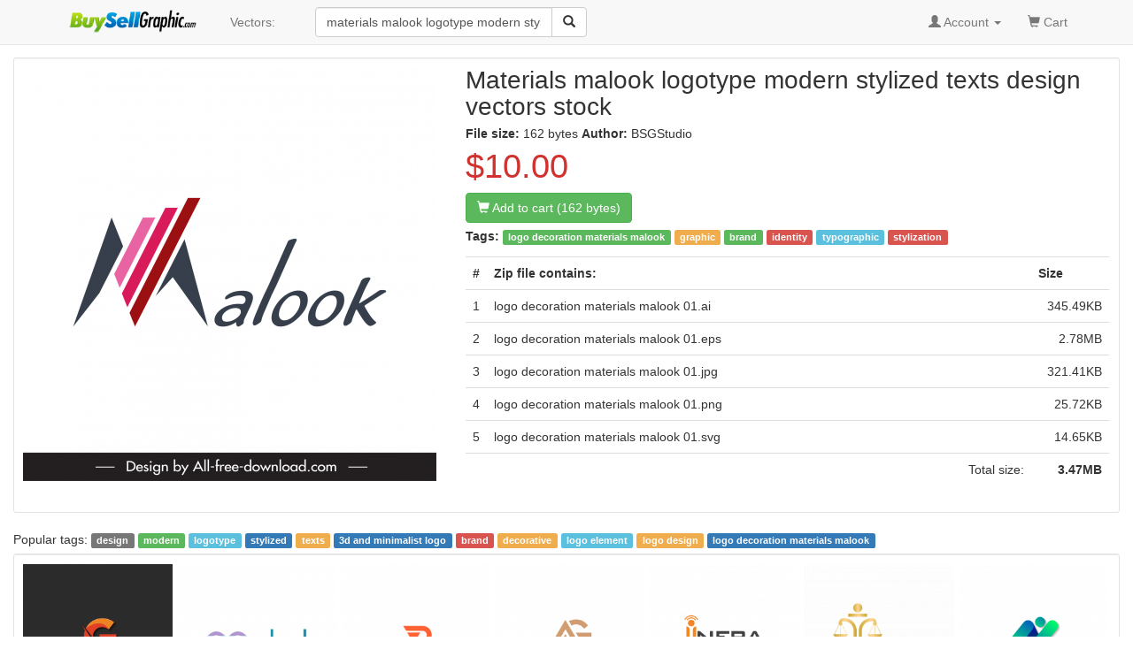

--- FILE ---
content_type: text/html; charset=UTF-8
request_url: https://buysellgraphic.com/vector-graphic/download/materials_malook_logotype_modern_stylized_texts_design_61226.html
body_size: 6459
content:
<!DOCTYPE html>
<html lang="en">
<head>
<meta http-equiv="content-type" content="text/html; charset=UTF-8" >
<meta name="robots" content="index, follow">
<meta name="keywords" content="materials malook logotype modern stylized texts design, logo decoration materials malook, graphic, brand, identity, typographic, stylization" >
<meta name="description" content="Materials malook logotype modern stylized texts design vectors stock in  format for free download  162 bytes.  logo decoration materials malook, graphic, brand, identity, typographic, stylization" >
<meta http-equiv="content-language" content="en" />    
<meta name="generator" content="all-free-download CMS">
<meta name="viewport" content="width=device-width, initial-scale=1, maximum-scale=1, user-scalable=no">
<link rel="icon" type="image/jpg" href="https://buysellgraphic.com/images/download_ico.jpg"  />
<title>Materials malook logotype modern stylized texts design vectors stock in  format for free download  162 bytes</title>
<link href="/libs/bootstrap/css/bootstrap.min.css" rel="stylesheet">
<link rel="stylesheet" href="/libs/font-awesome/css/font-awesome.min.css">
<link rel="stylesheet" href="/libs/bootstrap-social.css">


<link href="/libs/styles.css" rel="stylesheet">
<script src="/libs/jquery.min.js"></script>
<script src="/libs/jquery.cookie.js"></script>

<script src='https://www.google.com/recaptcha/api.js'></script>

</head>
<body>
<script>
  (function(i,s,o,g,r,a,m){i['GoogleAnalyticsObject']=r;i[r]=i[r]||function(){
  (i[r].q=i[r].q||[]).push(arguments)},i[r].l=1*new Date();a=s.createElement(o),
  m=s.getElementsByTagName(o)[0];a.async=1;a.src=g;m.parentNode.insertBefore(a,m)
  })(window,document,'script','https://www.google-analytics.com/analytics.js','ga');

  ga('create', 'UA-81367721-1', 'auto');
  ga('send', 'pageview');

</script>


<body>

    <!-- Static navbar -->
    <nav class="navbar navbar-default navbar-static-top" style="margin-bottom: 8px;">
      <div class="container">
        <div class="navbar-header">
          <button type="button" class="navbar-toggle collapsed" data-toggle="collapse" data-target="#navbar" aria-expanded="false" aria-controls="navbar">
            <span class="sr-only">Toggle navigation</span>
            <span class="icon-bar"></span>
            <span class="icon-bar"></span>
            <span class="icon-bar"></span>
          </button>
          <a class="navbar-brand" style="padding-top: 8px;" href="/"><img src="/images/logo.png" height="30px"></a>
        </div>
        <div id="navbar" class="navbar-collapse collapse">
          
          <ul class="nav navbar-nav">

            <!--
            <li class="dropdown">
              <a href="#" class="dropdown-toggle" data-toggle="dropdown" role="button" aria-haspopup="true" aria-expanded="false">Graphics <span class="caret"></span></a>
              <ul class="dropdown-menu">
                <li><a href="/vector-graphic/">Vectors</a></li>
                <li role="separator" class="divider"></li>
                <li><a href="#">Photos</a></li>
                <li role="separator" class="divider"></li>
                <li><a href="#">Photoshop</a></li>
                <li role="separator" class="divider"></li>
                <li ><a href="#">Templates & Themes</a></li>
              </ul>
            </li>
            -->
            <li><a href="/vector-graphic/">Vectors: </a></li>

          </ul>
          
        <div class="col-sm-3 col-md-3 pull-left">

        <form class="navbar-form">
          <div class="form-group" >
          <div class="input-group" >
            <input category="vector-graphic" value="materials malook logotype modern stylized texts design" type="text" class="form-control search_box" placeholder="Search vectors stock" name="q" id="q">
            <div class="input-group-btn">
              <button class="btn btn-default" type="submit" id= "search_button" ><i class="glyphicon glyphicon-search"></i></button>
            </div>
          </div>
          </div>
        </form>


 
        </div>
        

          <ul class="nav navbar-nav navbar-right">

          
            <li class="dropdown">
            <a href="#" class="dropdown-toggle" data-toggle="dropdown" role="button" aria-haspopup="true" aria-expanded="false"><span class="glyphicon glyphicon-user" aria-hidden="true"></span>
            
            Account
           <span class="caret"></span></a>
            <ul class="dropdown-menu">
              <li><a href="/account/dashboard.html">Dashboard</a></li>
              <li role="separator" class="divider"></li>

              <li><a href="/account/upload.html">Upload your graphics</a></li>
              <li role="separator" class="divider"></li>

              <li ><a href="/account/my_vector.html">Your graphics</a></li>
              <li role="separator" class="divider"></li>

              <li><a href="/account/order/">Order history</a></li>
              <li role="separator" class="divider"></li>  

              <li><a href="/account/sale/">Sale history</a></li>
              <li role="separator" class="divider"></li>  

              <li><a href="/account/setting.html">Setting</a></li>
              <li role="separator" class="divider"></li>

              <li><a href="/account/cash_out.html">Cash out</a></li>
              <li role="separator" class="divider"></li>

              <li><a href="/account/logout.html">Logout</a></li>

            </ul>
            </li> 
            <li ><a href="/cart/your_cart.html"><span class="glyphicon glyphicon-shopping-cart" aria-hidden="true"></span> Cart <span class="sr-only"></span></a></li>
            <li>&nbsp;</li>
          </ul>
        </div><!--/.nav-collapse -->
      </div>
    </nav>


    <div class="container-fluid">

      <!-- Main component for a primary marketing message or call to action -->
      <!--
      <div class="jumbotron">
        <h1>Navbar example</h1>
        <p>This example is a quick exercise to illustrate how the default, static and fixed to top navbar work. It includes the responsive CSS and HTML, so it also adapts to your viewport and device.</p>
        <p>To see the difference between static and fixed top navbars, just scroll.</p>
        <p>
          <a class="btn btn-lg btn-primary" href="../../components/#navbar" role="button">View navbar docs &raquo;</a>
        </p>
      </div>
      -->



	



<style type="text/css">
.img_small {
    display: block;
    margin: 0 auto;
}

.imgcontainer {
  border-top: 1px solid #ebebeb;
  padding: 10px 0px 10px 10px;

}
/* clearfix */
.imgcontainer:before,
.imgcontainer:after {
    content: "";
    display: table;
}
.imgcontainer:after {
    clear: both;
}

.item {
  position:relative;    
    float: left;
  margin-bottom: 10px; 
}
.item img {
  max-width: 100%;
  max-height: 100%;
  vertical-align: bottom;
}

.item span{
    z-index:3;
    position:absolute;
    bottom: 3px;    
    margin-right: 20px;
    left:6px;
    color: #cccccc;
    font-size:8px;
}

.first-item {
  clear: both;
}
/* remove margin bottom on last row */
.last-row, .last-row ~ .item {
  margin-bottom: 0;
}

h1{
  font-size: 15px;
  margin: 6px;
  margin-left: 0px;
  padding-left: 0px;
}

.big_title{
  font-size: 28px;
}
</style>

<div class="well well-sm" style="background:#ffffff;padding:10px;margin-top:6px;">
    <div class="row">
      <div class="pull-left"  style="width:485px;margin-left:15px;">
          <img  alt="materials malook logotype modern stylized texts design" class="img-responsive" height="468px" width="467px" src="https://buysellgraphic.com/images/graphic_preview/large/materials_malook_logotype_modern_stylized_texts_design_61226.jpg"  >


          <center id="copyright_complain">

          </center>
      </div>
      <div class="pull-left" id="detail_content" style="width:485px;margin-left:15px;" >
        <h1 class="media-heading" ><span class="big_title">Materials malook logotype modern stylized texts design vectors stock</span></h1>
        <div>
        <B>File size: </b> 162 bytes         
        
        <b>Author: </b> BSGStudio        
        

        </div>
        <span class="price-large red">$10.00</span>
        <div style="padding:3px 0px 3px 0px;"><a rel="nofollow" type="button" href="/cart/add_cart_61226.html"; class="btn btn-md btn-success"><span class="glyphicon glyphicon-shopping-cart" aria-hidden="true"></span> Add to cart (162 bytes)</a></div>

        <div> </div>
        <p style='line-height:25px;'><B>Tags: </b><a class='tag' href=/vector-graphic/logo-decoration-materials-malook.html ><span class='label label-success'>logo decoration materials malook</span></a> <a class='tag' href=/vector-graphic/graphic.html ><span class='label label-warning'>graphic</span></a> <a class='tag' href=/vector-graphic/brand.html ><span class='label label-success'>brand</span></a> <a class='tag' href=/vector-graphic/identity.html ><span class='label label-danger'>identity</span></a> <a class='tag' href=/vector-graphic/typographic.html ><span class='label label-info'>typographic</span></a> <a class='tag' href=/vector-graphic/stylization.html ><span class='label label-danger'>stylization</span></a>  </p>
        <table class="table  table-hover " >
    <tr>
        <th width=18px >#</th>
        <th>Zip file contains: </th>
        <th width=88px >Size</th>
        
    <tr>
    <tr>
                <td>1</td>
                <td>logo decoration materials malook 01.ai</td>
                <td align=right ><nobr>345.49KB</nobr></td>
                <tr><tr>
                <td>2</td>
                <td>logo decoration materials malook 01.eps</td>
                <td align=right ><nobr>2.78MB</nobr></td>
                <tr><tr>
                <td>3</td>
                <td>logo decoration materials malook 01.jpg</td>
                <td align=right ><nobr>321.41KB</nobr></td>
                <tr><tr>
                <td>4</td>
                <td>logo decoration materials malook 01.png</td>
                <td align=right ><nobr>25.72KB</nobr></td>
                <tr><tr>
                <td>5</td>
                <td>logo decoration materials malook 01.svg</td>
                <td align=right ><nobr>14.65KB</nobr></td>
                <tr><tr>
    <td colspan = 2 align=right >Total size: </td>
    <td align=right ><nobr><B>3.47MB</b></nobr></td>
    
    <tr></table>

      </div>
    </div>
</div>

<script type="text/javascript">
if(($(window).width()-485 >318)) $("#detail_content").width($(window).width()-553);
else $("#detail_content").width(467);

$(window).resize(function(){
  if(($(window).width()-485) >318) $("#detail_content").width($(window).width()-553);
  else $("#detail_content").width(467);
});

</script>

<div class="relate_search" >Popular tags: <a class='tag' href=/vector-graphic/design.html><span class='label label-default'>design</span></a> <a class='tag' href=/vector-graphic/modern.html><span class='label label-success'>modern</span></a> <a class='tag' href=/vector-graphic/logotype.html><span class='label label-info'>logotype</span></a> <a class='tag' href=/vector-graphic/stylized.html><span class='label label-primary'>stylized</span></a> <a class='tag' href=/vector-graphic/texts.html><span class='label label-warning'>texts</span></a> <a class='tag' href=/vector-graphic/3d-and-minimalist-logo.html><span class='label label-primary'>3d and minimalist logo</span></a> <a class='tag' href=/vector-graphic/brand.html><span class='label label-danger'>brand</span></a> <a class='tag' href=/vector-graphic/decorative.html><span class='label label-warning'>decorative</span></a> <a class='tag' href=/vector-graphic/logo-element.html><span class='label label-info'>logo element</span></a> <a class='tag' href=/vector-graphic/logo-design.html><span class='label label-warning'>logo design</span></a> <a class='tag' href=/vector-graphic/logo-decoration-materials-malook.html><span class='label label-primary'>logo decoration materials malook</span></a> </div>


<div class="well well-sm" style="background:#ffffff;padding:0px;margin-top:6px;">
<div class="imgcontainer">
  
		<div class="item">
		<a href="/vector-graphic/download/golf_club_3d_and_minimalist_logotype_modern_stylized_text_design_57633.html">
		<img class="img-responsive" alt="golf club 3d and minimalist logotype modern stylized text design" width="186px"  height="200px"  src="https://buysellgraphic.com/images/graphic_preview/thumb/golf_club_3d_and_minimalist_logotype_modern_stylized_text_design_57633.jpg">
		</a>
		<a href="/vector-graphic/download/golf_club_3d_and_minimalist_logotype_modern_stylized_text_design_57633.html">
		<span align=left >Golf club 3d and minimalist logotype modern stylized text design</span></a>
		</div>
		
		<div class="item">
		<a href="/vector-graphic/download/logo_decoration_materials_malook_template_modern_flat_texts_curves_stylized_text_sketch_61224.html">
		<img class="img-responsive" alt="logo decoration materials malook template modern flat texts curves stylized text sketch" width="200px"  height="200px"  src="https://buysellgraphic.com/images/graphic_preview/thumb/logo_decoration_materials_malook_template_modern_flat_texts_curves_stylized_text_sketch_61224.jpg">
		</a>
		<a href="/vector-graphic/download/logo_decoration_materials_malook_template_modern_flat_texts_curves_stylized_text_sketch_61224.html">
		<span align=left >Logo decoration materials malook template modern flat texts curves stylized text sketch</span></a>
		</div>
		
		<div class="item">
		<a href="/vector-graphic/download/logistics_and_delivery_logotype_elegant_flat_modern_stylized_text_design_60056.html">
		<img class="img-responsive" alt="logistics and delivery logotype elegant flat modern stylized text design" width="186px"  height="200px"  src="https://buysellgraphic.com/images/graphic_preview/thumb/logistics_and_delivery_logotype_elegant_flat_modern_stylized_text_design_60056.jpg">
		</a>
		<a href="/vector-graphic/download/logistics_and_delivery_logotype_elegant_flat_modern_stylized_text_design_60056.html">
		<span align=left >Logistics and delivery logotype elegant flat modern stylized text design</span></a>
		</div>
		
		<div class="item">
		<a href="/vector-graphic/download/ag_logotype_elegant_modern_stylized_texts_design_56966.html">
		<img class="img-responsive" alt="ag  logotype elegant modern stylized texts design" width="186px"  height="200px"  src="https://buysellgraphic.com/images/graphic_preview/thumb/ag_logotype_elegant_modern_stylized_texts_design_56966.jpg">
		</a>
		<a href="/vector-graphic/download/ag_logotype_elegant_modern_stylized_texts_design_56966.html">
		<span align=left >Ag  logotype elegant modern stylized texts design</span></a>
		</div>
		
		<div class="item">
		<a href="/vector-graphic/download/infra_media_dinamika_logo_template_flat_modern_stylized_texts_design_58868.html">
		<img class="img-responsive" alt="infra media dinamika logo template flat modern stylized texts design" width="188px"  height="200px"  src="https://buysellgraphic.com/images/graphic_preview/thumb/infra_media_dinamika_logo_template_flat_modern_stylized_texts_design_58868.jpg">
		</a>
		<a href="/vector-graphic/download/infra_media_dinamika_logo_template_flat_modern_stylized_texts_design_58868.html">
		<span align=left >Infra media dinamika logo template flat modern stylized texts design</span></a>
		</div>
		
		<div class="item">
		<a href="/vector-graphic/download/law_films_logotype_modern_stylized_text_scale_balance_64213.html">
		<img class="img-responsive" alt="law films logotype modern stylized text scale balance" width="187px"  height="200px"  src="https://buysellgraphic.com/images/graphic_preview/thumb/law_films_logotype_modern_stylized_text_scale_balance_64213.jpg">
		</a>
		<a href="/vector-graphic/download/law_films_logotype_modern_stylized_text_scale_balance_64213.html">
		<span align=left >Law films logotype modern stylized text scale balance</span></a>
		</div>
		
		<div class="item">
		<a href="/vector-graphic/download/n_3d_and_minimalist_logotype_symmetric_stylized_text_design_57567.html">
		<img class="img-responsive" alt="n 3d and minimalist logotype symmetric stylized text design" width="186px"  height="200px"  src="https://buysellgraphic.com/images/graphic_preview/thumb/n_3d_and_minimalist_logotype_symmetric_stylized_text_design_57567.jpg">
		</a>
		<a href="/vector-graphic/download/n_3d_and_minimalist_logotype_symmetric_stylized_text_design_57567.html">
		<span align=left >N 3d and minimalist logotype symmetric stylized text design</span></a>
		</div>
		
		<div class="item">
		<a href="/vector-graphic/download/freelance_accountant_logotype_circle_stylized_texts_design_60809.html">
		<img class="img-responsive" alt="freelance accountant logotype circle stylized texts design" width="200px"  height="200px"  src="https://buysellgraphic.com/images/graphic_preview/thumb/freelance_accountant_logotype_circle_stylized_texts_design_60809.jpg">
		</a>
		<a href="/vector-graphic/download/freelance_accountant_logotype_circle_stylized_texts_design_60809.html">
		<span align=left >Freelance accountant logotype circle stylized texts design</span></a>
		</div>
		
		<div class="item">
		<a href="/vector-graphic/download/folake_oluwatoyin_media_fot_media_logotype_modern_stylized_texts_decor_62639.html">
		<img class="img-responsive" alt="folake oluwatoyin media fot media logotype modern stylized texts decor" width="186px"  height="200px"  src="https://buysellgraphic.com/images/graphic_preview/thumb/folake_oluwatoyin_media_fot_media_logotype_modern_stylized_texts_decor_62639.jpg">
		</a>
		<a href="/vector-graphic/download/folake_oluwatoyin_media_fot_media_logotype_modern_stylized_texts_decor_62639.html">
		<span align=left >Folake oluwatoyin media fot media logotype modern stylized texts decor</span></a>
		</div>
		</div>
</div>

<div class="well well-sm" style="background:#ffffff;">
<div style="line-height:30px;" class="align-center" >

			<a class="popular_search_link" href="/vector-graphic/design.html"><span class="label label-danger" >design</span></a>
			
			<a class="popular_search_link" href="/vector-graphic/modern.html"><span class="label label-primary" >modern</span></a>
			
			<a class="popular_search_link" href="/vector-graphic/logotype.html"><span class="label label-default" >logotype</span></a>
			
			<a class="popular_search_link" href="/vector-graphic/stylized.html"><span class="label label-primary" >stylized</span></a>
			
			<a class="popular_search_link" href="/vector-graphic/texts.html"><span class="label label-info" >texts</span></a>
			
		<a class="popular_search_link" href="/vector-graphic/modern-style-infographic-design-with-3d-colorful.html"><span class="label label-primary" >modern style infographic design with 3d colorful</span></a>
		
		<a class="popular_search_link" href="/vector-graphic/modern-holiday-card-design.html"><span class="label label-info" >modern holiday card design</span></a>
		
		<a class="popular_search_link" href="/vector-graphic/flyer-template-modern-red-black-design-checkered-decor.html"><span class="label label-primary" >flyer template modern red black design checkered decor</span></a>
		
		<a class="popular_search_link" href="/vector-graphic/business-background-template-modern-3d-dynamic-design.html"><span class="label label-warning" >business background template modern 3d dynamic design</span></a>
		
		<a class="popular_search_link" href="/vector-graphic/banner-templates-modern-abstract-grunge-design.html"><span class="label label-success" >banner templates modern abstract grunge design</span></a>
		
		<a class="popular_search_link" href="/vector-graphic/text-design-logo.html"><span class="label label-default" >text design logo</span></a>
		
		<a class="popular_search_link" href="/vector-graphic/text-design.html"><span class="label label-danger" >text design</span></a>
		
		<a class="popular_search_link" href="/vector-graphic/flyer-template-with-modern-style-design.html"><span class="label label-danger" >flyer template with modern style design</span></a>
		
		<a class="popular_search_link" href="/vector-graphic/certificate-design-with-modern-style.html"><span class="label label-danger" >certificate design with modern style</span></a>
		
		<a class="popular_search_link" href="/vector-graphic/book-cover-design-template-with-modern-style-background-free.html"><span class="label label-default" >book cover design template with modern style background free</span></a>
		
		<a class="popular_search_link" href="/vector-graphic/free-abstract-background-colorful-modern-design-flat-circles.html"><span class="label label-success" >free abstract background colorful modern design flat circles</span></a>
		
		<a class="popular_search_link" href="/vector-graphic/brochure-design-template-with-modern-style-background-free.html"><span class="label label-danger" >brochure design template with modern style background free</span></a>
		
		<a class="popular_search_link" href="/vector-graphic/brochure-cover-design-templates-modern-free.html"><span class="label label-info" >brochure cover design templates modern free</span></a>
		
		<a class="popular_search_link" href="/vector-graphic/cover-design-templates-modern-free.html"><span class="label label-danger" >cover design templates modern free</span></a>
		
		<a class="popular_search_link" href="/vector-graphic/brochure-cover-design-templates-modern-style.html"><span class="label label-default" >brochure cover design templates modern style</span></a>
		
		<a class="popular_search_link" href="/vector-graphic/flyer-vector-design-with-abstract-modern-style.html"><span class="label label-default" >flyer vector design with abstract modern style</span></a>
		
		<a class="popular_search_link" href="/vector-graphic/abstract-letters-logo-design-elements-with-modern-style.html"><span class="label label-success" >abstract letters logo design elements with modern style</span></a>
		
		<a class="popular_search_link" href="/vector-graphic/brochure-template-design-with-modern-checkered-background.html"><span class="label label-warning" >brochure template design with modern checkered background</span></a>
		
		<a class="popular_search_link" href="/vector-graphic/business-flyer-design-with-modern-abstract-style.html"><span class="label label-success" >business flyer design with modern abstract style</span></a>
		
		<a class="popular_search_link" href="/vector-graphic/brochure-design-modern.html"><span class="label label-danger" >brochure design modern</span></a>
		
		<a class="popular_search_link" href="/vector-graphic/free-modern-template-design-on-dark-black-background.html"><span class="label label-default" >free modern template design on dark black background</span></a>
		
		<a class="popular_search_link" href="/vector-graphic/free-certificate-design-with-modern-style.html"><span class="label label-info" >free certificate design with modern style</span></a>
		
		<a class="popular_search_link" href="/vector-graphic/banner-design-template-with-modern-style-background-free.html"><span class="label label-danger" >banner design template with modern style background free</span></a>
		
		<a class="popular_search_link" href="/vector-graphic/download-brochure-cover-design-templates-modern-free.html"><span class="label label-info" >download brochure cover design templates modern free</span></a>
		
		<a class="popular_search_link" href="/vector-graphic/brochure-design-with-modern-vignette-style.html"><span class="label label-warning" >brochure design with modern vignette style</span></a>
		
		<a class="popular_search_link" href="/vector-graphic/roll-up-banner-design-with-modern-style-free.html"><span class="label label-info" >roll up banner design with modern style free</span></a>
		
		<a class="popular_search_link" href="/vector-graphic/free-flyer-brochure-report-template-with-modern-style-design.html"><span class="label label-warning" >free flyer brochure report template with modern style design</span></a>
		
		<a class="popular_search_link" href="/vector-graphic/free-brochure-design-template-with-modern-style-background.html"><span class="label label-danger" >free brochure design template with modern style background</span></a>
		
		<a class="popular_search_link" href="/vector-graphic/business-banner-abstract-modern-design.html"><span class="label label-warning" >business banner abstract modern design</span></a>
		
		<a class="popular_search_link" href="/vector-graphic/free-business-flyer-design-with-modern-abstract-style.html"><span class="label label-success" >free business flyer design with modern abstract style</span></a>
		
		<a class="popular_search_link" href="/vector-graphic/corporate-banner-templates-modern-horizontal-design-free.html"><span class="label label-info" >corporate banner templates modern horizontal design free</span></a>
		
		<a class="popular_search_link" href="/vector-graphic/brochure-cover-design-templates-modern-style-free.html"><span class="label label-danger" >brochure cover design templates modern style free</span></a>
		
		<a class="popular_search_link" href="/vector-graphic/free-download-flyer-template-design-with-colorful-modern-style.html"><span class="label label-danger" >free download flyer template design with colorful modern style</span></a>
		
		<a class="popular_search_link" href="/vector-graphic/brochure-template-modern-3d-design-checkered-decor-free.html"><span class="label label-danger" >brochure template modern 3d design checkered decor free</span></a>
		
		<a class="popular_search_link" href="/vector-graphic/butterflies-icons-collection-colorful-modern-design.html"><span class="label label-warning" >butterflies icons collection colorful modern design</span></a>
		
		<a class="popular_search_link" href="/vector-graphic/infographic-vector-illustration-with-modern-style-design.html"><span class="label label-success" >infographic vector illustration with modern style design</span></a>
		
		<a class="popular_search_link" href="/vector-graphic/free-brochure-design-template-with-modern-style-background-free.html"><span class="label label-danger" >free brochure design template with modern style background free</span></a>
		
		<a class="popular_search_link" href="/vector-graphic/brochure-templates-modern-design.html"><span class="label label-warning" >brochure templates modern design</span></a>
		</div>
</div>

<script src="/libs/jquery.row-grid.js" ></script>
<script type="text/javascript">
$(document).ready(function() {
  var options = {minMargin: 5, maxMargin: 15, itemSelector: ".item", firstItemClass: "first-item"};
  $(".imgcontainer").rowGrid(options);
});
</script>
</div> <!-- /container -->


<footer class="footer-distributed">

  <div class="footer-right">

    <a href="#"><i class="fa fa-facebook"></i></a>
    <a href="#"><i class="fa fa-twitter"></i></a>
    <a href="#"><i class="fa fa-linkedin"></i></a>
    <a href="#"><i class="fa fa-github"></i></a>

  </div>

  <div class="footer-left">

    <p class="footer-links">
    <a href="/pages/about.html">About</a> . 
    <a href="/pages/term.html">Terms</a> . 
    <a href="/pages/privacy.html">Privacy Policy</a> . 
    <a href="/pages/licence.html">Licence information</a> . 
    <a href="/pages/contact.html">Contact</a> 
    </p>

    <p>BuySellGraphic.com 2016</p>
  </div>

</footer>


<script src="/libs/bootstrap/js/bootstrap.min.js"></script>
<script src="/libs/js_script.js"></script>
<script src="/libs/phpjs.php"></script>

<script type="text/javascript">
$("#search_button").click(function(){
    keyword = $.trim($("#q").val());
    category = $.trim($("#q").attr("category"));
    keyword = keyword.replace(/[^a-z0-9\s]/gi, '').replace(/\s\s+/g, ' ').replace(/[_\s]/g, '-').toLowerCase();
    if(keyword.length > 1) window.location="/"+category+"/"+keyword+".html";
    return false;
});  
</script>

<time 25-01-2026 12:37:40  ></time>
</body>
</html>


